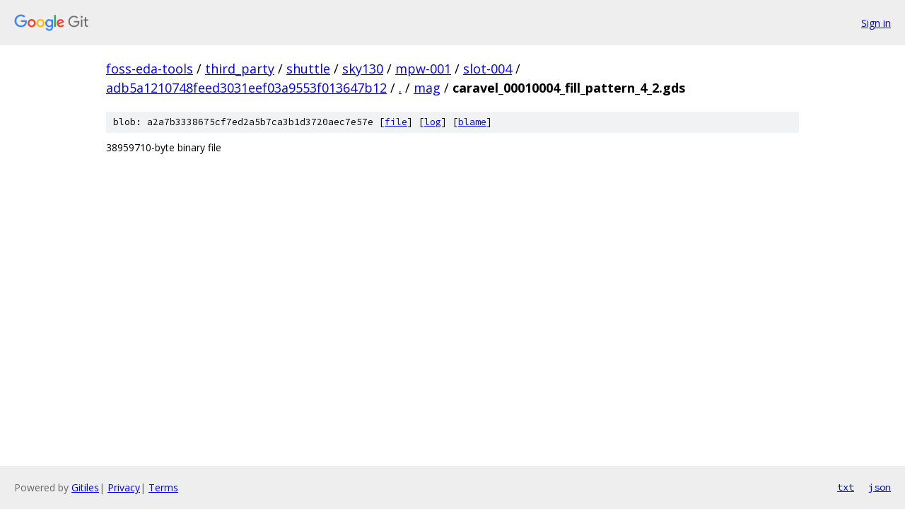

--- FILE ---
content_type: text/html; charset=utf-8
request_url: https://foss-eda-tools.googlesource.com/third_party/shuttle/sky130/mpw-001/slot-004/+/adb5a1210748feed3031eef03a9553f013647b12/mag/caravel_00010004_fill_pattern_4_2.gds
body_size: 728
content:
<!DOCTYPE html><html lang="en"><head><meta charset="utf-8"><meta name="viewport" content="width=device-width, initial-scale=1"><title>mag/caravel_00010004_fill_pattern_4_2.gds - third_party/shuttle/sky130/mpw-001/slot-004 - Git at Google</title><link rel="stylesheet" type="text/css" href="/+static/base.css"><link rel="stylesheet" type="text/css" href="/+static/prettify/prettify.css"><!-- default customHeadTagPart --></head><body class="Site"><header class="Site-header"><div class="Header"><a class="Header-image" href="/"><img src="//www.gstatic.com/images/branding/lockups/2x/lockup_git_color_108x24dp.png" width="108" height="24" alt="Google Git"></a><div class="Header-menu"> <a class="Header-menuItem" href="https://accounts.google.com/AccountChooser?faa=1&amp;continue=https://foss-eda-tools.googlesource.com/login/third_party/shuttle/sky130/mpw-001/slot-004/%2B/adb5a1210748feed3031eef03a9553f013647b12/mag/caravel_00010004_fill_pattern_4_2.gds">Sign in</a> </div></div></header><div class="Site-content"><div class="Container "><div class="Breadcrumbs"><a class="Breadcrumbs-crumb" href="/?format=HTML">foss-eda-tools</a> / <a class="Breadcrumbs-crumb" href="/third_party/">third_party</a> / <a class="Breadcrumbs-crumb" href="/third_party/shuttle/">shuttle</a> / <a class="Breadcrumbs-crumb" href="/third_party/shuttle/sky130/">sky130</a> / <a class="Breadcrumbs-crumb" href="/third_party/shuttle/sky130/mpw-001/">mpw-001</a> / <a class="Breadcrumbs-crumb" href="/third_party/shuttle/sky130/mpw-001/slot-004/">slot-004</a> / <a class="Breadcrumbs-crumb" href="/third_party/shuttle/sky130/mpw-001/slot-004/+/adb5a1210748feed3031eef03a9553f013647b12">adb5a1210748feed3031eef03a9553f013647b12</a> / <a class="Breadcrumbs-crumb" href="/third_party/shuttle/sky130/mpw-001/slot-004/+/adb5a1210748feed3031eef03a9553f013647b12/">.</a> / <a class="Breadcrumbs-crumb" href="/third_party/shuttle/sky130/mpw-001/slot-004/+/adb5a1210748feed3031eef03a9553f013647b12/mag">mag</a> / <span class="Breadcrumbs-crumb">caravel_00010004_fill_pattern_4_2.gds</span></div><div class="u-sha1 u-monospace BlobSha1">blob: a2a7b3338675cf7ed2a5b7ca3b1d3720aec7e57e [<a href="/third_party/shuttle/sky130/mpw-001/slot-004/+/adb5a1210748feed3031eef03a9553f013647b12/mag/caravel_00010004_fill_pattern_4_2.gds">file</a>] [<a href="/third_party/shuttle/sky130/mpw-001/slot-004/+log/adb5a1210748feed3031eef03a9553f013647b12/mag/caravel_00010004_fill_pattern_4_2.gds">log</a>] [<a href="/third_party/shuttle/sky130/mpw-001/slot-004/+blame/adb5a1210748feed3031eef03a9553f013647b12/mag/caravel_00010004_fill_pattern_4_2.gds">blame</a>]</div><div class="FileContents-binary">38959710-byte binary file</div></div> <!-- Container --></div> <!-- Site-content --><footer class="Site-footer"><div class="Footer"><span class="Footer-poweredBy">Powered by <a href="https://gerrit.googlesource.com/gitiles/">Gitiles</a>| <a href="https://policies.google.com/privacy">Privacy</a>| <a href="https://policies.google.com/terms">Terms</a></span><span class="Footer-formats"><a class="u-monospace Footer-formatsItem" href="?format=TEXT">txt</a> <a class="u-monospace Footer-formatsItem" href="?format=JSON">json</a></span></div></footer></body></html>